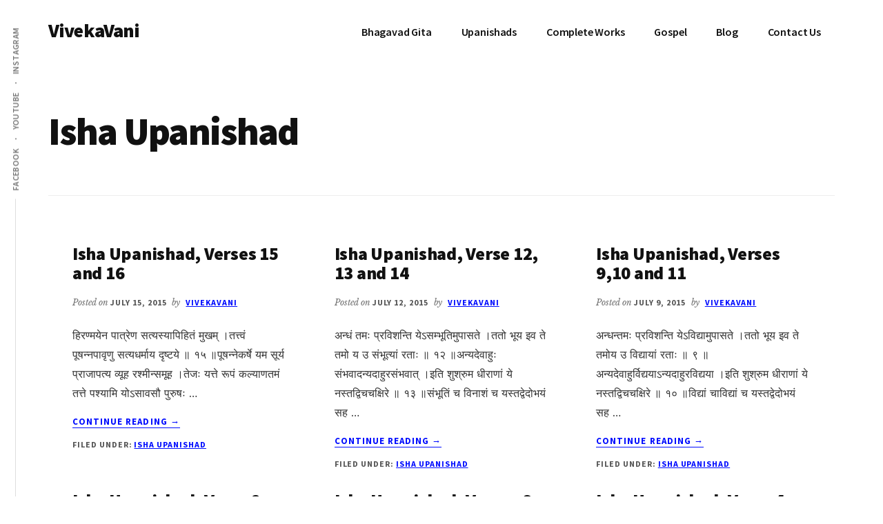

--- FILE ---
content_type: text/html; charset=UTF-8
request_url: https://vivekavani.com/category/upanishads/isha-upanishad/page/2/
body_size: 10265
content:
<!DOCTYPE html>
<html lang="en-US">
<head >
<meta charset="UTF-8" />
<meta name="viewport" content="width=device-width, initial-scale=1" />
<meta name='robots' content='index, follow, max-image-preview:large, max-snippet:-1, max-video-preview:-1' />

	<!-- This site is optimized with the Yoast SEO plugin v26.7 - https://yoast.com/wordpress/plugins/seo/ -->
	<title>Isha Upanishad Archives - Page 2 of 3 - VivekaVani</title>
	<link rel="canonical" href="https://vivekavani.com/category/upanishads/isha-upanishad/page/2/" />
	<link rel="prev" href="https://vivekavani.com/category/upanishads/isha-upanishad/" />
	<link rel="next" href="https://vivekavani.com/category/upanishads/isha-upanishad/page/3/" />
	<meta property="og:locale" content="en_US" />
	<meta property="og:type" content="article" />
	<meta property="og:title" content="Isha Upanishad Archives - Page 2 of 3 - VivekaVani" />
	<meta property="og:url" content="https://vivekavani.com/category/upanishads/isha-upanishad/" />
	<meta property="og:site_name" content="VivekaVani" />
	<meta name="twitter:card" content="summary_large_image" />
	<meta name="twitter:site" content="@advaitavani" />
	<script type="application/ld+json" class="yoast-schema-graph">{"@context":"https://schema.org","@graph":[{"@type":"CollectionPage","@id":"https://vivekavani.com/category/upanishads/isha-upanishad/","url":"https://vivekavani.com/category/upanishads/isha-upanishad/page/2/","name":"Isha Upanishad Archives - Page 2 of 3 - VivekaVani","isPartOf":{"@id":"https://vivekavani.com/#website"},"breadcrumb":{"@id":"https://vivekavani.com/category/upanishads/isha-upanishad/page/2/#breadcrumb"},"inLanguage":"en-US"},{"@type":"BreadcrumbList","@id":"https://vivekavani.com/category/upanishads/isha-upanishad/page/2/#breadcrumb","itemListElement":[{"@type":"ListItem","position":1,"name":"Upanishads","item":"https://vivekavani.com/category/upanishads/"},{"@type":"ListItem","position":2,"name":"Isha Upanishad"}]},{"@type":"WebSite","@id":"https://vivekavani.com/#website","url":"https://vivekavani.com/","name":"VivekaVani","description":"Voice of Vivekananda","publisher":{"@id":"https://vivekavani.com/#organization"},"potentialAction":[{"@type":"SearchAction","target":{"@type":"EntryPoint","urlTemplate":"https://vivekavani.com/?s={search_term_string}"},"query-input":{"@type":"PropertyValueSpecification","valueRequired":true,"valueName":"search_term_string"}}],"inLanguage":"en-US"},{"@type":"Organization","@id":"https://vivekavani.com/#organization","name":"VivekaVani","url":"https://vivekavani.com/","logo":{"@type":"ImageObject","inLanguage":"en-US","@id":"https://vivekavani.com/#/schema/logo/image/","url":"https://cdn.vivekavani.com/wp-content/uploads/2019/04/swamiji-profile-pic.jpg","contentUrl":"https://cdn.vivekavani.com/wp-content/uploads/2019/04/swamiji-profile-pic.jpg","width":337,"height":337,"caption":"VivekaVani"},"image":{"@id":"https://vivekavani.com/#/schema/logo/image/"},"sameAs":["https://www.facebook.com/VivekaVani/","https://x.com/advaitavani","https://www.instagram.com/vivekavani/","https://www.pinterest.com/VedantaTalks","https://www.youtube.com/vivekavani"]}]}</script>
	<!-- / Yoast SEO plugin. -->


<link rel='dns-prefetch' href='//www.googletagmanager.com' />
<link rel='dns-prefetch' href='//fonts.googleapis.com' />
<link rel="alternate" type="application/rss+xml" title="VivekaVani &raquo; Feed" href="https://vivekavani.com/feed/" />
<link rel="alternate" type="application/rss+xml" title="VivekaVani &raquo; Isha Upanishad Category Feed" href="https://vivekavani.com/category/upanishads/isha-upanishad/feed/" />
<style id='wp-img-auto-sizes-contain-inline-css' type='text/css'>
img:is([sizes=auto i],[sizes^="auto," i]){contain-intrinsic-size:3000px 1500px}
/*# sourceURL=wp-img-auto-sizes-contain-inline-css */
</style>
<link rel='stylesheet' id='authority-pro-css' href='https://cdn.vivekavani.com/wp-content/themes/authority-pro/style.css?ver=1.0.1' type='text/css' media='all' />
<style id='wp-emoji-styles-inline-css' type='text/css'>

	img.wp-smiley, img.emoji {
		display: inline !important;
		border: none !important;
		box-shadow: none !important;
		height: 1em !important;
		width: 1em !important;
		margin: 0 0.07em !important;
		vertical-align: -0.1em !important;
		background: none !important;
		padding: 0 !important;
	}
/*# sourceURL=wp-emoji-styles-inline-css */
</style>
<style id='wp-block-library-inline-css' type='text/css'>
:root{--wp-block-synced-color:#7a00df;--wp-block-synced-color--rgb:122,0,223;--wp-bound-block-color:var(--wp-block-synced-color);--wp-editor-canvas-background:#ddd;--wp-admin-theme-color:#007cba;--wp-admin-theme-color--rgb:0,124,186;--wp-admin-theme-color-darker-10:#006ba1;--wp-admin-theme-color-darker-10--rgb:0,107,160.5;--wp-admin-theme-color-darker-20:#005a87;--wp-admin-theme-color-darker-20--rgb:0,90,135;--wp-admin-border-width-focus:2px}@media (min-resolution:192dpi){:root{--wp-admin-border-width-focus:1.5px}}.wp-element-button{cursor:pointer}:root .has-very-light-gray-background-color{background-color:#eee}:root .has-very-dark-gray-background-color{background-color:#313131}:root .has-very-light-gray-color{color:#eee}:root .has-very-dark-gray-color{color:#313131}:root .has-vivid-green-cyan-to-vivid-cyan-blue-gradient-background{background:linear-gradient(135deg,#00d084,#0693e3)}:root .has-purple-crush-gradient-background{background:linear-gradient(135deg,#34e2e4,#4721fb 50%,#ab1dfe)}:root .has-hazy-dawn-gradient-background{background:linear-gradient(135deg,#faaca8,#dad0ec)}:root .has-subdued-olive-gradient-background{background:linear-gradient(135deg,#fafae1,#67a671)}:root .has-atomic-cream-gradient-background{background:linear-gradient(135deg,#fdd79a,#004a59)}:root .has-nightshade-gradient-background{background:linear-gradient(135deg,#330968,#31cdcf)}:root .has-midnight-gradient-background{background:linear-gradient(135deg,#020381,#2874fc)}:root{--wp--preset--font-size--normal:16px;--wp--preset--font-size--huge:42px}.has-regular-font-size{font-size:1em}.has-larger-font-size{font-size:2.625em}.has-normal-font-size{font-size:var(--wp--preset--font-size--normal)}.has-huge-font-size{font-size:var(--wp--preset--font-size--huge)}.has-text-align-center{text-align:center}.has-text-align-left{text-align:left}.has-text-align-right{text-align:right}.has-fit-text{white-space:nowrap!important}#end-resizable-editor-section{display:none}.aligncenter{clear:both}.items-justified-left{justify-content:flex-start}.items-justified-center{justify-content:center}.items-justified-right{justify-content:flex-end}.items-justified-space-between{justify-content:space-between}.screen-reader-text{border:0;clip-path:inset(50%);height:1px;margin:-1px;overflow:hidden;padding:0;position:absolute;width:1px;word-wrap:normal!important}.screen-reader-text:focus{background-color:#ddd;clip-path:none;color:#444;display:block;font-size:1em;height:auto;left:5px;line-height:normal;padding:15px 23px 14px;text-decoration:none;top:5px;width:auto;z-index:100000}html :where(.has-border-color){border-style:solid}html :where([style*=border-top-color]){border-top-style:solid}html :where([style*=border-right-color]){border-right-style:solid}html :where([style*=border-bottom-color]){border-bottom-style:solid}html :where([style*=border-left-color]){border-left-style:solid}html :where([style*=border-width]){border-style:solid}html :where([style*=border-top-width]){border-top-style:solid}html :where([style*=border-right-width]){border-right-style:solid}html :where([style*=border-bottom-width]){border-bottom-style:solid}html :where([style*=border-left-width]){border-left-style:solid}html :where(img[class*=wp-image-]){height:auto;max-width:100%}:where(figure){margin:0 0 1em}html :where(.is-position-sticky){--wp-admin--admin-bar--position-offset:var(--wp-admin--admin-bar--height,0px)}@media screen and (max-width:600px){html :where(.is-position-sticky){--wp-admin--admin-bar--position-offset:0px}}

/*# sourceURL=wp-block-library-inline-css */
</style><style id='wp-block-heading-inline-css' type='text/css'>
h1:where(.wp-block-heading).has-background,h2:where(.wp-block-heading).has-background,h3:where(.wp-block-heading).has-background,h4:where(.wp-block-heading).has-background,h5:where(.wp-block-heading).has-background,h6:where(.wp-block-heading).has-background{padding:1.25em 2.375em}h1.has-text-align-left[style*=writing-mode]:where([style*=vertical-lr]),h1.has-text-align-right[style*=writing-mode]:where([style*=vertical-rl]),h2.has-text-align-left[style*=writing-mode]:where([style*=vertical-lr]),h2.has-text-align-right[style*=writing-mode]:where([style*=vertical-rl]),h3.has-text-align-left[style*=writing-mode]:where([style*=vertical-lr]),h3.has-text-align-right[style*=writing-mode]:where([style*=vertical-rl]),h4.has-text-align-left[style*=writing-mode]:where([style*=vertical-lr]),h4.has-text-align-right[style*=writing-mode]:where([style*=vertical-rl]),h5.has-text-align-left[style*=writing-mode]:where([style*=vertical-lr]),h5.has-text-align-right[style*=writing-mode]:where([style*=vertical-rl]),h6.has-text-align-left[style*=writing-mode]:where([style*=vertical-lr]),h6.has-text-align-right[style*=writing-mode]:where([style*=vertical-rl]){rotate:180deg}
/*# sourceURL=https://cdn.vivekavani.com/wp-includes/blocks/heading/style.min.css */
</style>
<style id='wp-block-paragraph-inline-css' type='text/css'>
.is-small-text{font-size:.875em}.is-regular-text{font-size:1em}.is-large-text{font-size:2.25em}.is-larger-text{font-size:3em}.has-drop-cap:not(:focus):first-letter{float:left;font-size:8.4em;font-style:normal;font-weight:100;line-height:.68;margin:.05em .1em 0 0;text-transform:uppercase}body.rtl .has-drop-cap:not(:focus):first-letter{float:none;margin-left:.1em}p.has-drop-cap.has-background{overflow:hidden}:root :where(p.has-background){padding:1.25em 2.375em}:where(p.has-text-color:not(.has-link-color)) a{color:inherit}p.has-text-align-left[style*="writing-mode:vertical-lr"],p.has-text-align-right[style*="writing-mode:vertical-rl"]{rotate:180deg}
/*# sourceURL=https://cdn.vivekavani.com/wp-includes/blocks/paragraph/style.min.css */
</style>
<style id='global-styles-inline-css' type='text/css'>
:root{--wp--preset--aspect-ratio--square: 1;--wp--preset--aspect-ratio--4-3: 4/3;--wp--preset--aspect-ratio--3-4: 3/4;--wp--preset--aspect-ratio--3-2: 3/2;--wp--preset--aspect-ratio--2-3: 2/3;--wp--preset--aspect-ratio--16-9: 16/9;--wp--preset--aspect-ratio--9-16: 9/16;--wp--preset--color--black: #000000;--wp--preset--color--cyan-bluish-gray: #abb8c3;--wp--preset--color--white: #ffffff;--wp--preset--color--pale-pink: #f78da7;--wp--preset--color--vivid-red: #cf2e2e;--wp--preset--color--luminous-vivid-orange: #ff6900;--wp--preset--color--luminous-vivid-amber: #fcb900;--wp--preset--color--light-green-cyan: #7bdcb5;--wp--preset--color--vivid-green-cyan: #00d084;--wp--preset--color--pale-cyan-blue: #8ed1fc;--wp--preset--color--vivid-cyan-blue: #0693e3;--wp--preset--color--vivid-purple: #9b51e0;--wp--preset--gradient--vivid-cyan-blue-to-vivid-purple: linear-gradient(135deg,rgb(6,147,227) 0%,rgb(155,81,224) 100%);--wp--preset--gradient--light-green-cyan-to-vivid-green-cyan: linear-gradient(135deg,rgb(122,220,180) 0%,rgb(0,208,130) 100%);--wp--preset--gradient--luminous-vivid-amber-to-luminous-vivid-orange: linear-gradient(135deg,rgb(252,185,0) 0%,rgb(255,105,0) 100%);--wp--preset--gradient--luminous-vivid-orange-to-vivid-red: linear-gradient(135deg,rgb(255,105,0) 0%,rgb(207,46,46) 100%);--wp--preset--gradient--very-light-gray-to-cyan-bluish-gray: linear-gradient(135deg,rgb(238,238,238) 0%,rgb(169,184,195) 100%);--wp--preset--gradient--cool-to-warm-spectrum: linear-gradient(135deg,rgb(74,234,220) 0%,rgb(151,120,209) 20%,rgb(207,42,186) 40%,rgb(238,44,130) 60%,rgb(251,105,98) 80%,rgb(254,248,76) 100%);--wp--preset--gradient--blush-light-purple: linear-gradient(135deg,rgb(255,206,236) 0%,rgb(152,150,240) 100%);--wp--preset--gradient--blush-bordeaux: linear-gradient(135deg,rgb(254,205,165) 0%,rgb(254,45,45) 50%,rgb(107,0,62) 100%);--wp--preset--gradient--luminous-dusk: linear-gradient(135deg,rgb(255,203,112) 0%,rgb(199,81,192) 50%,rgb(65,88,208) 100%);--wp--preset--gradient--pale-ocean: linear-gradient(135deg,rgb(255,245,203) 0%,rgb(182,227,212) 50%,rgb(51,167,181) 100%);--wp--preset--gradient--electric-grass: linear-gradient(135deg,rgb(202,248,128) 0%,rgb(113,206,126) 100%);--wp--preset--gradient--midnight: linear-gradient(135deg,rgb(2,3,129) 0%,rgb(40,116,252) 100%);--wp--preset--font-size--small: 13px;--wp--preset--font-size--medium: 20px;--wp--preset--font-size--large: 36px;--wp--preset--font-size--x-large: 42px;--wp--preset--spacing--20: 0.44rem;--wp--preset--spacing--30: 0.67rem;--wp--preset--spacing--40: 1rem;--wp--preset--spacing--50: 1.5rem;--wp--preset--spacing--60: 2.25rem;--wp--preset--spacing--70: 3.38rem;--wp--preset--spacing--80: 5.06rem;--wp--preset--shadow--natural: 6px 6px 9px rgba(0, 0, 0, 0.2);--wp--preset--shadow--deep: 12px 12px 50px rgba(0, 0, 0, 0.4);--wp--preset--shadow--sharp: 6px 6px 0px rgba(0, 0, 0, 0.2);--wp--preset--shadow--outlined: 6px 6px 0px -3px rgb(255, 255, 255), 6px 6px rgb(0, 0, 0);--wp--preset--shadow--crisp: 6px 6px 0px rgb(0, 0, 0);}:where(.is-layout-flex){gap: 0.5em;}:where(.is-layout-grid){gap: 0.5em;}body .is-layout-flex{display: flex;}.is-layout-flex{flex-wrap: wrap;align-items: center;}.is-layout-flex > :is(*, div){margin: 0;}body .is-layout-grid{display: grid;}.is-layout-grid > :is(*, div){margin: 0;}:where(.wp-block-columns.is-layout-flex){gap: 2em;}:where(.wp-block-columns.is-layout-grid){gap: 2em;}:where(.wp-block-post-template.is-layout-flex){gap: 1.25em;}:where(.wp-block-post-template.is-layout-grid){gap: 1.25em;}.has-black-color{color: var(--wp--preset--color--black) !important;}.has-cyan-bluish-gray-color{color: var(--wp--preset--color--cyan-bluish-gray) !important;}.has-white-color{color: var(--wp--preset--color--white) !important;}.has-pale-pink-color{color: var(--wp--preset--color--pale-pink) !important;}.has-vivid-red-color{color: var(--wp--preset--color--vivid-red) !important;}.has-luminous-vivid-orange-color{color: var(--wp--preset--color--luminous-vivid-orange) !important;}.has-luminous-vivid-amber-color{color: var(--wp--preset--color--luminous-vivid-amber) !important;}.has-light-green-cyan-color{color: var(--wp--preset--color--light-green-cyan) !important;}.has-vivid-green-cyan-color{color: var(--wp--preset--color--vivid-green-cyan) !important;}.has-pale-cyan-blue-color{color: var(--wp--preset--color--pale-cyan-blue) !important;}.has-vivid-cyan-blue-color{color: var(--wp--preset--color--vivid-cyan-blue) !important;}.has-vivid-purple-color{color: var(--wp--preset--color--vivid-purple) !important;}.has-black-background-color{background-color: var(--wp--preset--color--black) !important;}.has-cyan-bluish-gray-background-color{background-color: var(--wp--preset--color--cyan-bluish-gray) !important;}.has-white-background-color{background-color: var(--wp--preset--color--white) !important;}.has-pale-pink-background-color{background-color: var(--wp--preset--color--pale-pink) !important;}.has-vivid-red-background-color{background-color: var(--wp--preset--color--vivid-red) !important;}.has-luminous-vivid-orange-background-color{background-color: var(--wp--preset--color--luminous-vivid-orange) !important;}.has-luminous-vivid-amber-background-color{background-color: var(--wp--preset--color--luminous-vivid-amber) !important;}.has-light-green-cyan-background-color{background-color: var(--wp--preset--color--light-green-cyan) !important;}.has-vivid-green-cyan-background-color{background-color: var(--wp--preset--color--vivid-green-cyan) !important;}.has-pale-cyan-blue-background-color{background-color: var(--wp--preset--color--pale-cyan-blue) !important;}.has-vivid-cyan-blue-background-color{background-color: var(--wp--preset--color--vivid-cyan-blue) !important;}.has-vivid-purple-background-color{background-color: var(--wp--preset--color--vivid-purple) !important;}.has-black-border-color{border-color: var(--wp--preset--color--black) !important;}.has-cyan-bluish-gray-border-color{border-color: var(--wp--preset--color--cyan-bluish-gray) !important;}.has-white-border-color{border-color: var(--wp--preset--color--white) !important;}.has-pale-pink-border-color{border-color: var(--wp--preset--color--pale-pink) !important;}.has-vivid-red-border-color{border-color: var(--wp--preset--color--vivid-red) !important;}.has-luminous-vivid-orange-border-color{border-color: var(--wp--preset--color--luminous-vivid-orange) !important;}.has-luminous-vivid-amber-border-color{border-color: var(--wp--preset--color--luminous-vivid-amber) !important;}.has-light-green-cyan-border-color{border-color: var(--wp--preset--color--light-green-cyan) !important;}.has-vivid-green-cyan-border-color{border-color: var(--wp--preset--color--vivid-green-cyan) !important;}.has-pale-cyan-blue-border-color{border-color: var(--wp--preset--color--pale-cyan-blue) !important;}.has-vivid-cyan-blue-border-color{border-color: var(--wp--preset--color--vivid-cyan-blue) !important;}.has-vivid-purple-border-color{border-color: var(--wp--preset--color--vivid-purple) !important;}.has-vivid-cyan-blue-to-vivid-purple-gradient-background{background: var(--wp--preset--gradient--vivid-cyan-blue-to-vivid-purple) !important;}.has-light-green-cyan-to-vivid-green-cyan-gradient-background{background: var(--wp--preset--gradient--light-green-cyan-to-vivid-green-cyan) !important;}.has-luminous-vivid-amber-to-luminous-vivid-orange-gradient-background{background: var(--wp--preset--gradient--luminous-vivid-amber-to-luminous-vivid-orange) !important;}.has-luminous-vivid-orange-to-vivid-red-gradient-background{background: var(--wp--preset--gradient--luminous-vivid-orange-to-vivid-red) !important;}.has-very-light-gray-to-cyan-bluish-gray-gradient-background{background: var(--wp--preset--gradient--very-light-gray-to-cyan-bluish-gray) !important;}.has-cool-to-warm-spectrum-gradient-background{background: var(--wp--preset--gradient--cool-to-warm-spectrum) !important;}.has-blush-light-purple-gradient-background{background: var(--wp--preset--gradient--blush-light-purple) !important;}.has-blush-bordeaux-gradient-background{background: var(--wp--preset--gradient--blush-bordeaux) !important;}.has-luminous-dusk-gradient-background{background: var(--wp--preset--gradient--luminous-dusk) !important;}.has-pale-ocean-gradient-background{background: var(--wp--preset--gradient--pale-ocean) !important;}.has-electric-grass-gradient-background{background: var(--wp--preset--gradient--electric-grass) !important;}.has-midnight-gradient-background{background: var(--wp--preset--gradient--midnight) !important;}.has-small-font-size{font-size: var(--wp--preset--font-size--small) !important;}.has-medium-font-size{font-size: var(--wp--preset--font-size--medium) !important;}.has-large-font-size{font-size: var(--wp--preset--font-size--large) !important;}.has-x-large-font-size{font-size: var(--wp--preset--font-size--x-large) !important;}
/*# sourceURL=global-styles-inline-css */
</style>

<style id='classic-theme-styles-inline-css' type='text/css'>
/*! This file is auto-generated */
.wp-block-button__link{color:#fff;background-color:#32373c;border-radius:9999px;box-shadow:none;text-decoration:none;padding:calc(.667em + 2px) calc(1.333em + 2px);font-size:1.125em}.wp-block-file__button{background:#32373c;color:#fff;text-decoration:none}
/*# sourceURL=https://cdn.vivekavani.com/wp-includes/css/classic-themes.min.css */
</style>
<link rel='stylesheet' id='authority-fonts-css' href='//fonts.googleapis.com/css?family=Source+Sans+Pro%3A600%2C700%2C900%7CLibre+Baskerville%3A400%2C400italic%2C700&#038;ver=1.0.1' type='text/css' media='all' />
<link rel='stylesheet' id='dashicons-css' href='https://cdn.vivekavani.com/wp-includes/css/dashicons.min.css?ver=6.9' type='text/css' media='all' />
<script type="text/javascript" src="https://cdn.vivekavani.com/wp-includes/js/jquery/jquery.min.js?ver=3.7.1" id="jquery-core-js"></script>
<script type="text/javascript" src="https://cdn.vivekavani.com/wp-includes/js/jquery/jquery-migrate.min.js?ver=3.4.1" id="jquery-migrate-js"></script>

<!-- Google tag (gtag.js) snippet added by Site Kit -->
<!-- Google Analytics snippet added by Site Kit -->
<script type="text/javascript" src="https://www.googletagmanager.com/gtag/js?id=G-GJJBD52R91" id="google_gtagjs-js" async></script>
<script type="text/javascript" id="google_gtagjs-js-after">
/* <![CDATA[ */
window.dataLayer = window.dataLayer || [];function gtag(){dataLayer.push(arguments);}
gtag("set","linker",{"domains":["vivekavani.com"]});
gtag("js", new Date());
gtag("set", "developer_id.dZTNiMT", true);
gtag("config", "G-GJJBD52R91");
//# sourceURL=google_gtagjs-js-after
/* ]]> */
</script>
<link rel="https://api.w.org/" href="https://vivekavani.com/wp-json/" /><link rel="alternate" title="JSON" type="application/json" href="https://vivekavani.com/wp-json/wp/v2/categories/114" /><link rel="EditURI" type="application/rsd+xml" title="RSD" href="https://vivekavani.com/xmlrpc.php?rsd" />
<meta name="generator" content="Site Kit by Google 1.170.0" /><link rel="pingback" href="https://vivekavani.com/xmlrpc.php" />

<!-- Google AdSense meta tags added by Site Kit -->
<meta name="google-adsense-platform-account" content="ca-host-pub-2644536267352236">
<meta name="google-adsense-platform-domain" content="sitekit.withgoogle.com">
<!-- End Google AdSense meta tags added by Site Kit -->
<link rel="icon" href="https://cdn.vivekavani.com/wp-content/uploads/2021/01/cropped-Swami-Vivekananda-32x32.png" sizes="32x32" />
<link rel="icon" href="https://cdn.vivekavani.com/wp-content/uploads/2021/01/cropped-Swami-Vivekananda-192x192.png" sizes="192x192" />
<link rel="apple-touch-icon" href="https://cdn.vivekavani.com/wp-content/uploads/2021/01/cropped-Swami-Vivekananda-180x180.png" />
<meta name="msapplication-TileImage" content="https://cdn.vivekavani.com/wp-content/uploads/2021/01/cropped-Swami-Vivekananda-270x270.png" />
		<style type="text/css" id="wp-custom-css">
			.authority-top-banner {
    background: #00b100;
    display: none;
    padding: 5px 5px 5px 5px;
    position: relative;
    text-align: center;
}
figcaption {
    text-align: center;
}
a.previous, a.next {
    background-color: #04AA6D;
    color: #ffffff;
    border-color: #04AA6D;
	padding:8px 16px;
	text-decoration: none;
	border-radius: 5px;
	margin: 0 auto 24px;
}
a.previous {float: left!important;}
a.next
{float: right!important;}

.entry {
    margin-bottom: 20px;
}
.after-entry {
    margin-bottom: 0px;
}

.wp-block-image {
    margin-bottom: 1em;
}		</style>
		</head>
<body class="archive paged category category-isha-upanishad category-114 paged-2 category-paged-2 wp-theme-genesis wp-child-theme-authority-pro header-full-width authority-grid genesis-breadcrumbs-hidden has-featured-images"><ul class="genesis-skip-link"><li><a href="#genesis-content" class="screen-reader-shortcut"> Skip to main content</a></li></ul><div class="site-container"><h2 id="additional-menu-label" class="screen-reader-text">Additional menu</h2><nav class="nav-social" aria-labelledby="additional-menu-label" id="genesis-nav-social" itemscope itemtype="https://schema.org/SiteNavigationElement"><ul id="menu-social" class="menu genesis-nav-menu js-superfish"><li id="menu-item-16" class="menu-item menu-item-type-custom menu-item-object-custom menu-item-16"><a href="https://www.facebook.com/VivekaVani/"><span >Facebook</span></a></li>
<li id="menu-item-17" class="menu-item menu-item-type-custom menu-item-object-custom menu-item-17"><a href="https://www.youtube.com/vivekavani?sub_confirmation=1"><span >YouTube</span></a></li>
<li id="menu-item-18" class="menu-item menu-item-type-custom menu-item-object-custom menu-item-18"><a href="https://www.instagram.com/vivekavani/"><span >Instagram</span></a></li>
</ul></nav><header class="site-header"><div class="wrap"><div class="title-area"><p class="site-title"><a href="https://vivekavani.com/">VivekaVani</a></p><p class="site-description">Voice of Vivekananda</p></div><nav class="nav-primary" aria-label="Main" id="genesis-nav-primary"><div class="wrap"><ul id="menu-primary" class="menu genesis-nav-menu menu-primary js-superfish"><li id="menu-item-14256" class="menu-item menu-item-type-custom menu-item-object-custom menu-item-has-children menu-item-14256"><a href="https://vivekavani.com/bg/"><span >Bhagavad Gita</span></a>
<ul class="sub-menu">
	<li id="menu-item-16240" class="menu-item menu-item-type-custom menu-item-object-custom menu-item-16240"><a href="https://vivekavani.com/b1/"><span >Chapter 1</span></a></li>
	<li id="menu-item-16241" class="menu-item menu-item-type-custom menu-item-object-custom menu-item-16241"><a href="https://vivekavani.com/b2/"><span >Chapter 2</span></a></li>
	<li id="menu-item-16242" class="menu-item menu-item-type-custom menu-item-object-custom menu-item-16242"><a href="https://vivekavani.com/b3/"><span >Chapter 3</span></a></li>
	<li id="menu-item-16243" class="menu-item menu-item-type-custom menu-item-object-custom menu-item-16243"><a href="https://vivekavani.com/b4/"><span >Chapter 4</span></a></li>
	<li id="menu-item-16244" class="menu-item menu-item-type-custom menu-item-object-custom menu-item-16244"><a href="https://vivekavani.com/b5/"><span >Chapter 5</span></a></li>
	<li id="menu-item-16245" class="menu-item menu-item-type-custom menu-item-object-custom menu-item-16245"><a href="https://vivekavani.com/b6/"><span >Chapter 6</span></a></li>
	<li id="menu-item-16246" class="menu-item menu-item-type-custom menu-item-object-custom menu-item-16246"><a href="https://vivekavani.com/b7/"><span >Chapter 7</span></a></li>
	<li id="menu-item-16247" class="menu-item menu-item-type-custom menu-item-object-custom menu-item-16247"><a href="https://vivekavani.com/b8/"><span >Chapter 8</span></a></li>
	<li id="menu-item-16248" class="menu-item menu-item-type-custom menu-item-object-custom menu-item-16248"><a href="https://vivekavani.com/b9/"><span >Chapter 9</span></a></li>
	<li id="menu-item-16249" class="menu-item menu-item-type-custom menu-item-object-custom menu-item-16249"><a href="https://vivekavani.com/b10/"><span >Chapter 10</span></a></li>
	<li id="menu-item-16250" class="menu-item menu-item-type-custom menu-item-object-custom menu-item-16250"><a href="https://vivekavani.com/b11/"><span >Chapter 11</span></a></li>
	<li id="menu-item-16251" class="menu-item menu-item-type-custom menu-item-object-custom menu-item-16251"><a href="https://vivekavani.com/b12/"><span >Chapter 12</span></a></li>
	<li id="menu-item-16252" class="menu-item menu-item-type-custom menu-item-object-custom menu-item-16252"><a href="https://vivekavani.com/b13/"><span >Chapter 13</span></a></li>
	<li id="menu-item-16253" class="menu-item menu-item-type-custom menu-item-object-custom menu-item-16253"><a href="https://vivekavani.com/b14/"><span >Chapter 14</span></a></li>
	<li id="menu-item-16254" class="menu-item menu-item-type-custom menu-item-object-custom menu-item-16254"><a href="https://vivekavani.com/b15/"><span >Chapter 15</span></a></li>
	<li id="menu-item-16255" class="menu-item menu-item-type-custom menu-item-object-custom menu-item-16255"><a href="https://vivekavani.com/b16/"><span >Chapter 16</span></a></li>
	<li id="menu-item-16256" class="menu-item menu-item-type-custom menu-item-object-custom menu-item-16256"><a href="https://vivekavani.com/b17/"><span >Chapter 17</span></a></li>
	<li id="menu-item-16257" class="menu-item menu-item-type-custom menu-item-object-custom menu-item-16257"><a href="https://vivekavani.com/b18/"><span >Chapter 18</span></a></li>
</ul>
</li>
<li id="menu-item-29710" class="menu-item menu-item-type-custom menu-item-object-custom menu-item-29710"><a href="https://vivekavani.com/u/"><span >Upanishads</span></a></li>
<li id="menu-item-16190" class="menu-item menu-item-type-post_type menu-item-object-page menu-item-has-children menu-item-16190"><a href="https://vivekavani.com/cw/"><span >Complete Works</span></a>
<ul class="sub-menu">
	<li id="menu-item-16258" class="menu-item menu-item-type-custom menu-item-object-custom menu-item-16258"><a href="https://vivekavani.com/1/"><span >Volume 1</span></a></li>
	<li id="menu-item-16259" class="menu-item menu-item-type-custom menu-item-object-custom menu-item-16259"><a href="https://vivekavani.com/2/"><span >Volume 2</span></a></li>
	<li id="menu-item-16260" class="menu-item menu-item-type-custom menu-item-object-custom menu-item-16260"><a href="https://vivekavani.com/3/"><span >Volume 3</span></a></li>
	<li id="menu-item-16261" class="menu-item menu-item-type-custom menu-item-object-custom menu-item-16261"><a href="https://vivekavani.com/4/"><span >Volume 4</span></a></li>
	<li id="menu-item-16262" class="menu-item menu-item-type-custom menu-item-object-custom menu-item-16262"><a href="https://vivekavani.com/5/"><span >Volume 5</span></a></li>
	<li id="menu-item-16263" class="menu-item menu-item-type-custom menu-item-object-custom menu-item-16263"><a href="https://vivekavani.com/6/"><span >Volume 6</span></a></li>
	<li id="menu-item-16264" class="menu-item menu-item-type-custom menu-item-object-custom menu-item-16264"><a href="https://vivekavani.com/7/"><span >Volume 7</span></a></li>
	<li id="menu-item-16265" class="menu-item menu-item-type-custom menu-item-object-custom menu-item-16265"><a href="https://vivekavani.com/8/"><span >Volume 8</span></a></li>
	<li id="menu-item-16266" class="menu-item menu-item-type-custom menu-item-object-custom menu-item-16266"><a href="https://vivekavani.com/9/"><span >Volume 9</span></a></li>
</ul>
</li>
<li id="menu-item-39318" class="menu-item menu-item-type-custom menu-item-object-custom menu-item-39318"><a href="https://vivekavani.com/g/"><span >Gospel</span></a></li>
<li id="menu-item-675" class="menu-item menu-item-type-post_type menu-item-object-page current_page_parent menu-item-675"><a href="https://vivekavani.com/blog/"><span >Blog</span></a></li>
<li id="menu-item-240" class="menu-item menu-item-type-post_type menu-item-object-page menu-item-240"><a href="https://vivekavani.com/contact-us/"><span >Contact Us</span></a></li>
</ul></div></nav></div></header><div class="site-inner"><div class="archive-description taxonomy-archive-description taxonomy-description"><h1 class="archive-title">Isha Upanishad</h1></div><div class="content-sidebar-wrap"><main class="content" id="genesis-content"><article class="post-19466 post type-post status-publish format-standard category-isha-upanishad entry" aria-label="Isha Upanishad, Verses 15 and 16"><header class="entry-header"><h2 class="entry-title"><a class="entry-title-link" rel="bookmark" href="https://vivekavani.com/isu15/">Isha Upanishad, Verses 15 and 16</a></h2>
<p class="entry-meta">Posted on <time class="entry-time">July 15, 2015</time> by <span class="entry-author"><a href="https://vivekavani.com/author/vivekavani/" class="entry-author-link" rel="author"><span class="entry-author-name">VivekaVani</span></a></span></p></header><div class="entry-content"><p>हिरण्मयेन पात्रेण सत्यस्यापिहितं मुखम् ।तत्त्वं पूषन्नपावृणु सत्यधर्माय दृष्टये ॥ १५ ॥पूषन्नेकर्षे यम सूर्य प्राजापत्य व्यूह रश्मीन्समूह ।तेजः यत्ते रूपं कल्याणतमं तत्ते पश्यामि योऽसावसौ पुरुषः &#x02026;</p><p class="more-link-wrap"><a href="https://vivekavani.com/isu15/">Continue Reading <span class="screen-reader-text">about Isha Upanishad, Verses 15 and 16</span> &#x2192;</a></p></div><footer class="entry-footer"><p class="entry-meta"><span class="entry-categories">Filed Under: <a href="https://vivekavani.com/category/upanishads/isha-upanishad/" rel="category tag">Isha Upanishad</a></span> </p></footer></article><article class="post-19460 post type-post status-publish format-standard category-isha-upanishad entry" aria-label="Isha Upanishad, Verse 12, 13 and 14"><header class="entry-header"><h2 class="entry-title"><a class="entry-title-link" rel="bookmark" href="https://vivekavani.com/isu12/">Isha Upanishad, Verse 12, 13 and 14</a></h2>
<p class="entry-meta">Posted on <time class="entry-time">July 12, 2015</time> by <span class="entry-author"><a href="https://vivekavani.com/author/vivekavani/" class="entry-author-link" rel="author"><span class="entry-author-name">VivekaVani</span></a></span></p></header><div class="entry-content"><p>अन्धं तमः प्रविशन्ति येऽसम्भूतिमुपासते ।ततो भूय इव ते तमो य उ संभूत्यां रताः ॥ १२ ॥अन्यदेवाहुः संभवादन्यदाहुरसंभवात् ।इति शुश्रुम धीराणां ये नस्तद्विचचक्षिरे ॥ १३ ॥संभूतिं च विनाशं च यस्तद्वेदोभयं सह &#x02026;</p><p class="more-link-wrap"><a href="https://vivekavani.com/isu12/">Continue Reading <span class="screen-reader-text">about Isha Upanishad, Verse 12, 13 and 14</span> &#x2192;</a></p></div><footer class="entry-footer"><p class="entry-meta"><span class="entry-categories">Filed Under: <a href="https://vivekavani.com/category/upanishads/isha-upanishad/" rel="category tag">Isha Upanishad</a></span> </p></footer></article><article class="post-19452 post type-post status-publish format-standard category-isha-upanishad entry" aria-label="Isha Upanishad, Verses 9,10 and 11"><header class="entry-header"><h2 class="entry-title"><a class="entry-title-link" rel="bookmark" href="https://vivekavani.com/isu9/">Isha Upanishad, Verses 9,10 and 11</a></h2>
<p class="entry-meta">Posted on <time class="entry-time">July 9, 2015</time> by <span class="entry-author"><a href="https://vivekavani.com/author/vivekavani/" class="entry-author-link" rel="author"><span class="entry-author-name">VivekaVani</span></a></span></p></header><div class="entry-content"><p>अन्धन्तमः प्रविशन्ति येऽविद्यामुपासते ।ततो भूय इव ते तमोय उ विद्यायां रताः ॥ ९ ॥अन्यदेवाहुर्विद्ययाऽन्यदाहुरविद्यया ।इति शुश्रुम धीराणां ये नस्तद्विचचक्षिरे ॥ १० ॥विद्यां चाविद्यां च यस्तद्वेदोभयं सह &#x02026;</p><p class="more-link-wrap"><a href="https://vivekavani.com/isu9/">Continue Reading <span class="screen-reader-text">about Isha Upanishad, Verses 9,10 and 11</span> &#x2192;</a></p></div><footer class="entry-footer"><p class="entry-meta"><span class="entry-categories">Filed Under: <a href="https://vivekavani.com/category/upanishads/isha-upanishad/" rel="category tag">Isha Upanishad</a></span> </p></footer></article><article class="post-19450 post type-post status-publish format-standard category-isha-upanishad entry" aria-label="Isha Upanishad, Verse 8"><header class="entry-header"><h2 class="entry-title"><a class="entry-title-link" rel="bookmark" href="https://vivekavani.com/isu8/">Isha Upanishad, Verse 8</a></h2>
<p class="entry-meta">Posted on <time class="entry-time">July 8, 2015</time> by <span class="entry-author"><a href="https://vivekavani.com/author/vivekavani/" class="entry-author-link" rel="author"><span class="entry-author-name">VivekaVani</span></a></span></p></header><div class="entry-content"><p>स पर्यगाच्छुक्रमकायमव्रणमस्नाविरंशुद्धम् अपापविद्धम् ।कविर्मनीषी परिभूः स्ययम्भूर्याथातथ्यतोऽर्थान्व्यदधाच्छाश्वतीभ्यः समाभ्यः ॥ ८ ॥



sa paryagācchukramakāyamavraṇamasnāviraṃśuddham apāpaviddham &#x02026;</p><p class="more-link-wrap"><a href="https://vivekavani.com/isu8/">Continue Reading <span class="screen-reader-text">about Isha Upanishad, Verse 8</span> &#x2192;</a></p></div><footer class="entry-footer"><p class="entry-meta"><span class="entry-categories">Filed Under: <a href="https://vivekavani.com/category/upanishads/isha-upanishad/" rel="category tag">Isha Upanishad</a></span> </p></footer></article><article class="post-19434 post type-post status-publish format-standard category-isha-upanishad category-upanishads entry" aria-label="Isha Upanishad, Verses 6 and 7"><header class="entry-header"><h2 class="entry-title"><a class="entry-title-link" rel="bookmark" href="https://vivekavani.com/isu6/">Isha Upanishad, Verses 6 and 7</a></h2>
<p class="entry-meta">Posted on <time class="entry-time">July 6, 2015</time> by <span class="entry-author"><a href="https://vivekavani.com/author/vivekavani/" class="entry-author-link" rel="author"><span class="entry-author-name">VivekaVani</span></a></span></p></header><div class="entry-content"><p>The Upanishad, in the next two mantras(6&amp;7), then goes on to explain what happens to a person who actually perceives the Atman.



यस्तु सर्वाणि भूतानि आत्मन्येवानुपश्यति।सर्वभूतेषु चात्मानं ततो न &#x02026;</p><p class="more-link-wrap"><a href="https://vivekavani.com/isu6/">Continue Reading <span class="screen-reader-text">about Isha Upanishad, Verses 6 and 7</span> &#x2192;</a></p></div><footer class="entry-footer"><p class="entry-meta"><span class="entry-categories">Filed Under: <a href="https://vivekavani.com/category/upanishads/isha-upanishad/" rel="category tag">Isha Upanishad</a>, <a href="https://vivekavani.com/category/upanishads/" rel="category tag">Upanishads</a></span> </p></footer></article><article class="post-19430 post type-post status-publish format-standard category-isha-upanishad category-upanishads entry" aria-label="Isha Upanishad, Verse 4 and 5"><header class="entry-header"><h2 class="entry-title"><a class="entry-title-link" rel="bookmark" href="https://vivekavani.com/isu4/">Isha Upanishad, Verse 4 and 5</a></h2>
<p class="entry-meta">Posted on <time class="entry-time">July 4, 2015</time> by <span class="entry-author"><a href="https://vivekavani.com/author/vivekavani/" class="entry-author-link" rel="author"><span class="entry-author-name">VivekaVani</span></a></span></p></header><div class="entry-content"><p>These two are very important mantras(4&amp;5) for two reasons. One – it attempts to describe Atman. Two – it talks about Shakti.



अनेजदेकं मनसो जवीयो नैनद्देवा आप्नुवन्पूर्वमर्षत् &#x02026;</p><p class="more-link-wrap"><a href="https://vivekavani.com/isu4/">Continue Reading <span class="screen-reader-text">about Isha Upanishad, Verse 4 and 5</span> &#x2192;</a></p></div><footer class="entry-footer"><p class="entry-meta"><span class="entry-categories">Filed Under: <a href="https://vivekavani.com/category/upanishads/isha-upanishad/" rel="category tag">Isha Upanishad</a>, <a href="https://vivekavani.com/category/upanishads/" rel="category tag">Upanishads</a></span> </p></footer></article><div class="archive-pagination pagination" role="navigation" aria-label="Pagination"><ul><li class="pagination-previous"><a href="https://vivekavani.com/category/upanishads/isha-upanishad/" >&#x000AB; <span class="screen-reader-text">Go to</span> Previous Page</a></li>
<li><a href="https://vivekavani.com/category/upanishads/isha-upanishad/"><span class="screen-reader-text">Page</span> 1</a></li>
<li class="active" ><a href="https://vivekavani.com/category/upanishads/isha-upanishad/page/2/" aria-current="page"><span class="screen-reader-text">Page</span> 2</a></li>
<li><a href="https://vivekavani.com/category/upanishads/isha-upanishad/page/3/"><span class="screen-reader-text">Page</span> 3</a></li>
<li class="pagination-next"><a href="https://vivekavani.com/category/upanishads/isha-upanishad/page/3/" ><span class="screen-reader-text">Go to</span> Next Page &#x000BB;</a></li>
</ul></div>
</main></div></div><footer class="site-footer"><div class="wrap"><p></p></div></footer></div><script type="speculationrules">
{"prefetch":[{"source":"document","where":{"and":[{"href_matches":"/*"},{"not":{"href_matches":["/wp-*.php","/wp-admin/*","https://cdn.vivekavani.com/wp-content/uploads/*","/wp-content/*","/wp-content/plugins/*","/wp-content/themes/authority-pro/*","/wp-content/themes/genesis/*","/*\\?(.+)"]}},{"not":{"selector_matches":"a[rel~=\"nofollow\"]"}},{"not":{"selector_matches":".no-prefetch, .no-prefetch a"}}]},"eagerness":"conservative"}]}
</script>
<script type="text/javascript" src="https://cdn.vivekavani.com/wp-includes/js/hoverIntent.min.js?ver=1.10.2" id="hoverIntent-js"></script>
<script type="text/javascript" src="https://cdn.vivekavani.com/wp-content/themes/genesis/lib/js/menu/superfish.min.js?ver=1.7.10" id="superfish-js"></script>
<script type="text/javascript" src="https://cdn.vivekavani.com/wp-content/themes/genesis/lib/js/menu/superfish.args.min.js?ver=3.6.1" id="superfish-args-js"></script>
<script type="text/javascript" src="https://cdn.vivekavani.com/wp-content/themes/genesis/lib/js/skip-links.min.js?ver=3.6.1" id="skip-links-js"></script>
<script type="text/javascript" id="authority-responsive-menu-js-extra">
/* <![CDATA[ */
var genesis_responsive_menu = {"mainMenu":"Menu","menuIconClass":"dashicons-before dashicons-menu","subMenu":"Submenu","subMenuIconClass":"dashicons-before dashicons-arrow-down-alt2","menuClasses":{"combine":[".nav-primary",".nav-social"],"others":[]}};
//# sourceURL=authority-responsive-menu-js-extra
/* ]]> */
</script>
<script type="text/javascript" src="https://cdn.vivekavani.com/wp-content/themes/authority-pro/js/responsive-menus.min.js?ver=1.0.1" id="authority-responsive-menu-js"></script>
<script id="wp-emoji-settings" type="application/json">
{"baseUrl":"https://s.w.org/images/core/emoji/17.0.2/72x72/","ext":".png","svgUrl":"https://s.w.org/images/core/emoji/17.0.2/svg/","svgExt":".svg","source":{"concatemoji":"https://cdn.vivekavani.com/wp-includes/js/wp-emoji-release.min.js?ver=6.9"}}
</script>
<script type="module">
/* <![CDATA[ */
/*! This file is auto-generated */
const a=JSON.parse(document.getElementById("wp-emoji-settings").textContent),o=(window._wpemojiSettings=a,"wpEmojiSettingsSupports"),s=["flag","emoji"];function i(e){try{var t={supportTests:e,timestamp:(new Date).valueOf()};sessionStorage.setItem(o,JSON.stringify(t))}catch(e){}}function c(e,t,n){e.clearRect(0,0,e.canvas.width,e.canvas.height),e.fillText(t,0,0);t=new Uint32Array(e.getImageData(0,0,e.canvas.width,e.canvas.height).data);e.clearRect(0,0,e.canvas.width,e.canvas.height),e.fillText(n,0,0);const a=new Uint32Array(e.getImageData(0,0,e.canvas.width,e.canvas.height).data);return t.every((e,t)=>e===a[t])}function p(e,t){e.clearRect(0,0,e.canvas.width,e.canvas.height),e.fillText(t,0,0);var n=e.getImageData(16,16,1,1);for(let e=0;e<n.data.length;e++)if(0!==n.data[e])return!1;return!0}function u(e,t,n,a){switch(t){case"flag":return n(e,"\ud83c\udff3\ufe0f\u200d\u26a7\ufe0f","\ud83c\udff3\ufe0f\u200b\u26a7\ufe0f")?!1:!n(e,"\ud83c\udde8\ud83c\uddf6","\ud83c\udde8\u200b\ud83c\uddf6")&&!n(e,"\ud83c\udff4\udb40\udc67\udb40\udc62\udb40\udc65\udb40\udc6e\udb40\udc67\udb40\udc7f","\ud83c\udff4\u200b\udb40\udc67\u200b\udb40\udc62\u200b\udb40\udc65\u200b\udb40\udc6e\u200b\udb40\udc67\u200b\udb40\udc7f");case"emoji":return!a(e,"\ud83e\u1fac8")}return!1}function f(e,t,n,a){let r;const o=(r="undefined"!=typeof WorkerGlobalScope&&self instanceof WorkerGlobalScope?new OffscreenCanvas(300,150):document.createElement("canvas")).getContext("2d",{willReadFrequently:!0}),s=(o.textBaseline="top",o.font="600 32px Arial",{});return e.forEach(e=>{s[e]=t(o,e,n,a)}),s}function r(e){var t=document.createElement("script");t.src=e,t.defer=!0,document.head.appendChild(t)}a.supports={everything:!0,everythingExceptFlag:!0},new Promise(t=>{let n=function(){try{var e=JSON.parse(sessionStorage.getItem(o));if("object"==typeof e&&"number"==typeof e.timestamp&&(new Date).valueOf()<e.timestamp+604800&&"object"==typeof e.supportTests)return e.supportTests}catch(e){}return null}();if(!n){if("undefined"!=typeof Worker&&"undefined"!=typeof OffscreenCanvas&&"undefined"!=typeof URL&&URL.createObjectURL&&"undefined"!=typeof Blob)try{var e="postMessage("+f.toString()+"("+[JSON.stringify(s),u.toString(),c.toString(),p.toString()].join(",")+"));",a=new Blob([e],{type:"text/javascript"});const r=new Worker(URL.createObjectURL(a),{name:"wpTestEmojiSupports"});return void(r.onmessage=e=>{i(n=e.data),r.terminate(),t(n)})}catch(e){}i(n=f(s,u,c,p))}t(n)}).then(e=>{for(const n in e)a.supports[n]=e[n],a.supports.everything=a.supports.everything&&a.supports[n],"flag"!==n&&(a.supports.everythingExceptFlag=a.supports.everythingExceptFlag&&a.supports[n]);var t;a.supports.everythingExceptFlag=a.supports.everythingExceptFlag&&!a.supports.flag,a.supports.everything||((t=a.source||{}).concatemoji?r(t.concatemoji):t.wpemoji&&t.twemoji&&(r(t.twemoji),r(t.wpemoji)))});
//# sourceURL=https://cdn.vivekavani.com/wp-includes/js/wp-emoji-loader.min.js
/* ]]> */
</script>
</body></html>

<!--
Performance optimized by W3 Total Cache. Learn more: https://www.boldgrid.com/w3-total-cache/?utm_source=w3tc&utm_medium=footer_comment&utm_campaign=free_plugin

Page Caching using Disk: Enhanced{w3tc_pagecache_reject_reason}
Content Delivery Network via Amazon Web Services: CloudFront: cdn.vivekavani.com

Served from: vivekavani.com @ 2026-01-22 06:43:59 by W3 Total Cache
-->